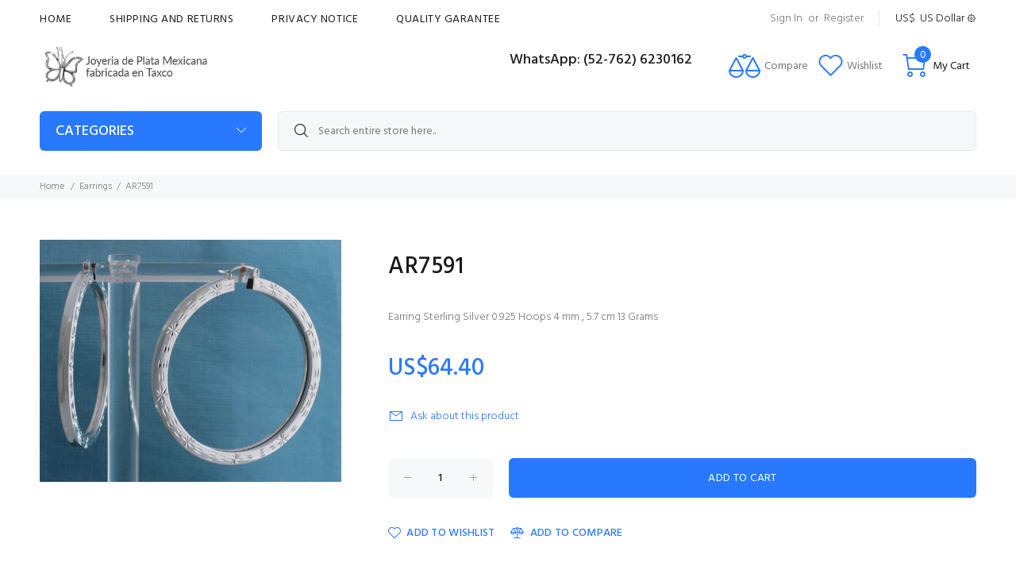

--- FILE ---
content_type: text/html; charset=utf-8
request_url: https://www.joyasenplata.mx/index.php?main_page=product_info&products_id=23623
body_size: 14691
content:
<!DOCTYPE html>
<html dir="ltr" lang="en" class="">
<head>
<meta charset="utf-8">
<title>AR7591 [AR7591] - US$64.40 : Joyeria de Plata Mexicana fabricada en Taxco Silver Jewelry Wholesale</title>
<meta name="keywords" content="AR7591 [AR7591] Rings Earrings Bangles Chokers Keyrings Pins Religious Sets Men Accessories Babies Pendants Chain Bracelet Juegos Special Necklaces shop, online shopping, store, silver, sterling, jewelry" />
<meta name="description" content="Joyeria de Plata Mexicana fabricada en Taxco Silver Jewelry Wholesale AR7591 [AR7591] - Earring Sterling Silver 0.925 Hoops 4 mm , 5.7 cm 13 Grams " />
<meta name="author" content="Joyeria de Plata Mexicana fabricada en Taxco - Mexican Silver Jewelry Wholesale" />
<meta name="generator" content="shopping cart program by Zen Cart&reg;, http://www.zen-cart.com eCommerce" />
<meta name="viewport" content="width=device-width, initial-scale=1, user-scalable=yes"/>
<link rel="icon" href="images/wokiee/uploads/favicon_1627150728.png" type="image/x-icon" />
<link rel="shortcut icon" href="images/wokiee/uploads/favicon_1627150728.png" type="image/x-icon" />
<base href="https://www.joyasenplata.mx/" />
<link rel="canonical" href="https://www.joyasenplata.mx/index.php?main_page=product_info&amp;products_id=23623" />
<link rel="stylesheet" href="https://fonts.googleapis.com/css?family=Hind%3A100%2C100i%2C200%2C200i%2C300%2C300i%2C400%2C400i%2C500%2C500i%2C600%2C600i%2C700%2C700i%2C800%2C800i%2C900%2C900i&display=swap" type="text/css" />
<link rel="alternate" href="https://www.joyasenplata.mx/index.php?main_page=product_info&amp;products_id=23623&amp;language=en" hreflang="en" />
<link rel="alternate" href="https://www.joyasenplata.mx/index.php?main_page=product_info&amp;products_id=23623&amp;language=es" hreflang="es" />

<link rel="stylesheet" type="text/css" href="/includes/templates/wokiee/css/style_imagehover.css" />
<link rel="stylesheet" type="text/css" href="/includes/templates/wokiee/css/stylesheet_user_customcss.css" />
<link rel="stylesheet" type="text/css" href="/includes/templates/wokiee/css/stylesheet_wt_slideshow_manager.css" />
<link rel="stylesheet" type="text/css" href="/includes/templates/wokiee/css/lbs/theme.css" />
<link rel="stylesheet" type="text/css" href="/includes/templates/wokiee/css/lbs/theme-template.css" />
<link rel="stylesheet" type="text/css" href="/includes/templates/wokiee/css/wt_styles.css" />
<link rel="stylesheet" type="text/css" href="/includes/templates/wokiee/css/user_custom_styles.css" />
<script src="includes/templates/wokiee/jscript/jquery.min.js" type="text/javascript"></script>
</head>
<body id="productinfoBody" class=" hm-v8 in-page">
	<div id="loader-wrapper">
				<div id="loader">
					<div class="dot"></div>
					<div class="dot"></div>
					<div class="dot"></div>
					<div class="dot"></div>
					<div class="dot"></div>
					<div class="dot"></div>
					<div class="dot"></div>
				</div>
			</div>
<div id="mainWrapper">
<!--bof-header logo and navigation display-->
<div id="headerWrapper">
	<header class="headertype3 headertype3-bottom" id="tt-header">
		<div class="nav-toggle"><span class="nav-back"><i class="icon-arrow-left"></i></span> <span class="nav-title"></span></div>
<nav class="panel-menu mobile-main-menu">
<ul>
	<li class="home"><a href="https://www.joyasenplata.mx/index.php?main_page=index">Home</a></li>
		<li class="has-sub">
<a href="https://www.joyasenplata.mx/index.php?main_page=index&amp;cPath=64">Accessories</a><span class="arrow"></span><ul class="category-sub nav-level-2"><li>
<a href="https://www.joyasenplata.mx/index.php?main_page=index&amp;cPath=64_18">Bookmarks</a><span class="arrow"></span><li>
<a href="https://www.joyasenplata.mx/index.php?main_page=index&amp;cPath=64_29">Card Holders</a><span class="arrow"></span><li>
<a href="https://www.joyasenplata.mx/index.php?main_page=index&amp;cPath=64_44">Cellphone Straps</a><span class="arrow"></span><li>
<a href="https://www.joyasenplata.mx/index.php?main_page=index&amp;cPath=64_25">Cigars</a><span class="arrow"></span><li>
<a href="https://www.joyasenplata.mx/index.php?main_page=index&amp;cPath=64_37">Hair Clips</a><span class="arrow"></span><li>
<a href="https://www.joyasenplata.mx/index.php?main_page=index&amp;cPath=64_33">Hair Clips</a><span class="arrow"></span><li>
<a href="https://www.joyasenplata.mx/index.php?main_page=index&amp;cPath=64_31">Handbags</a><span class="arrow"></span><li>
<a href="https://www.joyasenplata.mx/index.php?main_page=index&amp;cPath=64_32">Lady Combs</a><span class="arrow"></span><li>
<a href="https://www.joyasenplata.mx/index.php?main_page=index&amp;cPath=64_36">Peinetas</a><span class="arrow"></span><li>
<a href="https://www.joyasenplata.mx/index.php?main_page=index&amp;cPath=64_54">Perfume Bottles</a><span class="arrow"></span><li>
<a href="https://www.joyasenplata.mx/index.php?main_page=index&amp;cPath=64_22">Pill Boxes</a><span class="arrow"></span><li>
<a href="https://www.joyasenplata.mx/index.php?main_page=index&amp;cPath=64_5">Shakers</a><span class="arrow"></span><li>
<a href="https://www.joyasenplata.mx/index.php?main_page=index&amp;cPath=64_11">Thimbles</a><span class="arrow"></span><li>
<a href="https://www.joyasenplata.mx/index.php?main_page=index&amp;cPath=64_59">Watches</a><span class="arrow"></span></ul><li class="has-sub">
<a href="https://www.joyasenplata.mx/index.php?main_page=index&amp;cPath=65">Babies</a><span class="arrow"></span><ul class="category-sub nav-level-2"><li>
<a href="https://www.joyasenplata.mx/index.php?main_page=index&amp;cPath=65_34">Baby Combs</a><span class="arrow"></span><li>
<a href="https://www.joyasenplata.mx/index.php?main_page=index&amp;cPath=65_45">Baby Spoons</a><span class="arrow"></span><li>
<a href="https://www.joyasenplata.mx/index.php?main_page=index&amp;cPath=65_60">Rattles</a><span class="arrow"></span><li>
<a href="https://www.joyasenplata.mx/index.php?main_page=index&amp;cPath=65_50">Silverware</a><span class="arrow"></span></ul><li>
<a href="https://www.joyasenplata.mx/index.php?main_page=index&amp;cPath=8">Bangles</a><span class="arrow"></span><li class="has-sub">
<a href="https://www.joyasenplata.mx/index.php?main_page=index&amp;cPath=93">Bracelet</a><span class="arrow"></span><ul class="category-sub nav-level-2"><li>
<a href="https://www.joyasenplata.mx/index.php?main_page=index&amp;cPath=93_95">silver</a><span class="arrow"></span><li>
<a href="https://www.joyasenplata.mx/index.php?main_page=index&amp;cPath=93_94">stone</a><span class="arrow"></span></ul><li class="has-sub">
<a href="https://www.joyasenplata.mx/index.php?main_page=index&amp;cPath=85">Chain</a><span class="arrow"></span><ul class="category-sub nav-level-2"><li>
<a href="https://www.joyasenplata.mx/index.php?main_page=index&amp;cPath=85_87">Anklet</a><span class="arrow"></span><li>
<a href="https://www.joyasenplata.mx/index.php?main_page=index&amp;cPath=85_86">bracelet</a><span class="arrow"></span><li>
<a href="https://www.joyasenplata.mx/index.php?main_page=index&amp;cPath=85_96">Neck</a><span class="arrow"></span><li>
<a href="https://www.joyasenplata.mx/index.php?main_page=index&amp;cPath=85_111">Per Meter</a><span class="arrow"></span></ul><li>
<a href="https://www.joyasenplata.mx/index.php?main_page=index&amp;cPath=14">Chokers</a><span class="arrow"></span><li>
<a href="https://www.joyasenplata.mx/index.php?main_page=index&amp;cPath=7">Earrings</a><span class="arrow"></span><li>
<a href="https://www.joyasenplata.mx/index.php?main_page=index&amp;cPath=116">Juegos</a><span class="arrow"></span><li>
<a href="https://www.joyasenplata.mx/index.php?main_page=index&amp;cPath=17">Keyrings</a><span class="arrow"></span><li class="has-sub">
<a href="https://www.joyasenplata.mx/index.php?main_page=index&amp;cPath=63">Men</a><span class="arrow"></span><ul class="category-sub nav-level-2"><li>
<a href="https://www.joyasenplata.mx/index.php?main_page=index&amp;cPath=63_114">Bracelets</a><span class="arrow"></span><li>
<a href="https://www.joyasenplata.mx/index.php?main_page=index&amp;cPath=63_49">Buckle</a><span class="arrow"></span><li>
<a href="https://www.joyasenplata.mx/index.php?main_page=index&amp;cPath=63_110">Chains</a><span class="arrow"></span><li>
<a href="https://www.joyasenplata.mx/index.php?main_page=index&amp;cPath=63_53">Cuff Links</a><span class="arrow"></span><li>
<a href="https://www.joyasenplata.mx/index.php?main_page=index&amp;cPath=63_13">Dominoes</a><span class="arrow"></span><li>
<a href="https://www.joyasenplata.mx/index.php?main_page=index&amp;cPath=63_48">Golf</a><span class="arrow"></span><li>
<a href="https://www.joyasenplata.mx/index.php?main_page=index&amp;cPath=63_4">Letter Openers</a><span class="arrow"></span><li>
<a href="https://www.joyasenplata.mx/index.php?main_page=index&amp;cPath=63_20">Money Clips</a><span class="arrow"></span><li>
<a href="https://www.joyasenplata.mx/index.php?main_page=index&amp;cPath=63_35">Mustache Combs</a><span class="arrow"></span><li>
<a href="https://www.joyasenplata.mx/index.php?main_page=index&amp;cPath=63_112">Rings</a><span class="arrow"></span><li>
<a href="https://www.joyasenplata.mx/index.php?main_page=index&amp;cPath=63_24">Tie Clips</a><span class="arrow"></span></ul><li>
<a href="https://www.joyasenplata.mx/index.php?main_page=index&amp;cPath=121">Necklaces</a><span class="arrow"></span><li class="has-sub">
<a href="https://www.joyasenplata.mx/index.php?main_page=index&amp;cPath=66">Pendants</a><span class="arrow"></span><ul class="category-sub nav-level-2"><li>
<a href="https://www.joyasenplata.mx/index.php?main_page=index&amp;cPath=66_68">Charms</a><span class="arrow"></span><li>
<a href="https://www.joyasenplata.mx/index.php?main_page=index&amp;cPath=66_10">Crosses</a><span class="arrow"></span><li>
<a href="https://www.joyasenplata.mx/index.php?main_page=index&amp;cPath=66_80">ETNIC</a><span class="arrow"></span><li>
<a href="https://www.joyasenplata.mx/index.php?main_page=index&amp;cPath=66_78">FOR PICTURE</a><span class="arrow"></span><li>
<a href="https://www.joyasenplata.mx/index.php?main_page=index&amp;cPath=66_19">Medallions</a><span class="arrow"></span><li>
<a href="https://www.joyasenplata.mx/index.php?main_page=index&amp;cPath=66_12">Miscelaneous</a><span class="arrow"></span><li>
<a href="https://www.joyasenplata.mx/index.php?main_page=index&amp;cPath=66_77">WITH STONE</a><span class="arrow"></span><li>
<a href="https://www.joyasenplata.mx/index.php?main_page=index&amp;cPath=66_79">ZODIAC</a><span class="arrow"></span></ul><li>
<a href="https://www.joyasenplata.mx/index.php?main_page=index&amp;cPath=27">Pins</a><span class="arrow"></span><li class="has-sub">
<a href="https://www.joyasenplata.mx/index.php?main_page=index&amp;cPath=57">Religious</a><span class="arrow"></span><ul class="category-sub nav-level-2"><li>
<a href="https://www.joyasenplata.mx/index.php?main_page=index&amp;cPath=57_71">Arras</a><span class="arrow"></span><li>
<a href="https://www.joyasenplata.mx/index.php?main_page=index&amp;cPath=57_72">Decades</a><span class="arrow"></span><li>
<a href="https://www.joyasenplata.mx/index.php?main_page=index&amp;cPath=57_70">Rosaries</a><span class="arrow"></span><li>
<a href="https://www.joyasenplata.mx/index.php?main_page=index&amp;cPath=57_69">Wedding Lasso</a><span class="arrow"></span></ul><li>
<a href="https://www.joyasenplata.mx/index.php?main_page=index&amp;cPath=6">Rings</a><span class="arrow"></span><li class="has-sub">
<a href="https://www.joyasenplata.mx/index.php?main_page=index&amp;cPath=61">Sets</a><span class="arrow"></span><ul class="category-sub nav-level-2"><li>
<a href="https://www.joyasenplata.mx/index.php?main_page=index&amp;cPath=61_15">Earring-pendant</a><span class="arrow"></span><li>
<a href="https://www.joyasenplata.mx/index.php?main_page=index&amp;cPath=61_16">Necklace-bracelet-earring</a><span class="arrow"></span><li>
<a href="https://www.joyasenplata.mx/index.php?main_page=index&amp;cPath=61_115">Necklace-Earring</a><span class="arrow"></span><li>
<a href="https://www.joyasenplata.mx/index.php?main_page=index&amp;cPath=61_107">Q. Circon Earring-Pendant</a><span class="arrow"></span><li>
<a href="https://www.joyasenplata.mx/index.php?main_page=index&amp;cPath=61_83">Stone Bracelet Earring Pendant</a><span class="arrow"></span><li>
<a href="https://www.joyasenplata.mx/index.php?main_page=index&amp;cPath=61_74">Stone Earring-Pendant</a><span class="arrow"></span><li>
<a href="https://www.joyasenplata.mx/index.php?main_page=index&amp;cPath=61_84">Stone Necklace Earring</a><span class="arrow"></span></ul><li class="has-sub">
<a href="https://www.joyasenplata.mx/index.php?main_page=index&amp;cPath=118">Special</a><span class="arrow"></span><ul class="category-sub nav-level-2"><li>
<a href="https://www.joyasenplata.mx/index.php?main_page=index&amp;cPath=118_119">Bracelets</a><span class="arrow"></span><li>
<a href="https://www.joyasenplata.mx/index.php?main_page=index&amp;cPath=118_120">Watches</a><span class="arrow"></span></ul>		    			<li class="has-sub">
			<a href="javascript:void(0);">Ez-Pages</a>
			<span class="arrow"></span>
			  <ul id="navEZPagesTop">
    <li><a href="https://www.joyasenplata.mx/index.php?main_page=shippinginfo"></a></li>
    <li><a href="https://www.joyasenplata.mx/index.php?main_page=shippinginfo">shipping and returns</a></li>
    <li><a href="https://www.joyasenplata.mx/index.php?main_page=privacy"></a></li>
    <li><a href="https://www.joyasenplata.mx/index.php?main_page=privacy">privacy notice</a></li>
    <li><a href="https://www.joyasenplata.mx/index.php?main_page=page_2"></a></li>
    <li><a href="https://www.joyasenplata.mx/index.php?main_page=page_2">quality garantee</a></li>
  </ul>
		</li>
	</ul>
</nav>
	<div class="tt-mobile-header">
		<div class="container-fluid tt-top-line">
			<div class="tt-header-row">
				<div class="tt-mobile-parent-menu">
					<div class="tt-menu-toggle stylization-02" id="js-menu-toggle">
	<i class="icon-03"></i>
</div>				</div>
				<div class="tt-mobile-parent-search tt-parent-box"></div>
				<div class="tt-mobile-parent-cart tt-parent-box"></div>
				<div class="tt-mobile-parent-account tt-parent-box"></div>
				<div class="tt-mobile-parent-multi tt-parent-box"></div>
			</div>
		</div>
		<div class="container-fluid tt-top-line logo-container">
			<div class="row">
				<div class="tt-logo-container">
					<a class="tt-logo tt-logo-alignment" href="https://www.joyasenplata.mx/index.php?main_page=index"><img src="images/wokiee/uploads/logo_1711370412.png" alt="logo" title="logo" width="350" height="80" class="lazyload"></a>				</div>
			</div>
		</div>
	</div>
	<div class="tt-desktop-header">
		<div class="container tt-zindex5">
			<div class="tt-header-holder">
				<div class="tt-col-obj tt-obj-menu">
					<div class="tt-desctop-parent-menu tt-parent-box">
						<div class="tt-desctop-menu">
							<nav class="mainmenu-nav">
								<ul>
									<li class="home dropdown"><a href="https://www.joyasenplata.mx/index.php?main_page=index">Home</a></li>
																																																										<li class="dropdown"><a href="https://www.joyasenplata.mx/index.php?main_page=shippinginfo"></a></li>
																				<li class="dropdown"><a href="https://www.joyasenplata.mx/index.php?main_page=shippinginfo">shipping and returns</a></li>
																				<li class="dropdown"><a href="https://www.joyasenplata.mx/index.php?main_page=privacy"></a></li>
																				<li class="dropdown"><a href="https://www.joyasenplata.mx/index.php?main_page=privacy">privacy notice</a></li>
																				<li class="dropdown"><a href="https://www.joyasenplata.mx/index.php?main_page=page_2"></a></li>
																				<li class="dropdown"><a href="https://www.joyasenplata.mx/index.php?main_page=page_2">quality garantee</a></li>
																																					</ul>
							</nav>
						</div>
					</div>
				</div>
				<div class="tt-col-obj tt-obj-options obj-move-right header-inline-options-box">
					<div class="tt-visible-onlydesktop h-account-details">
						<div class="tt-account-textlink">
		<a href="https://www.joyasenplata.mx/index.php?main_page=login" target="_blank">Sign In</a> or <a href="https://www.joyasenplata.mx/index.php?main_page=login" target="_blank">Register</a>
	</div>					</div>
					<div class="tt-visible-onlydesktop tt-parent-box">
						<div class="single-currency-box tt-dropdown-obj">
	<button class="tt-dropdown-toggle" data-tooltip="Settings" data-tposition="bottom">
		<span class="tt-icon">US$</span>
		<span class="tt-text">US Dollar</span>
		<i class="icon-f-80"></i>
	</button>
	<div class="tt-dropdown-menu">
		<div class="tt-mobile-add">
			<button class="tt-close">Close</button>
		</div>
		<div class="tt-dropdown-inner">
            <ul>
                 
 <li class="lang-item active"><a href="https://www.joyasenplata.mx/index.php?main_page=product_info&amp;products_id=23623&amp;language=en"><img src="includes/languages/english/images/icon.gif" alt="A generic image" width="40" height="26">&nbsp;English</a></li><li class="lang-item "><a href="https://www.joyasenplata.mx/index.php?main_page=product_info&amp;products_id=23623&amp;language=es"><img src="includes/languages/spanish/images/icon.gif" alt="A generic image" width="40" height="26">&nbsp;Spanish</a></li>            </ul>
			<ul>
				  <li class="cur-item active"><a href="https://www.joyasenplata.mx/index.php?main_page=product_info&amp;products_id=23623&amp;currency=USD">US$&nbsp;USD&nbsp;<span class="cur-title">-&nbsp;US Dollar</span></a></li><li class="cur-item "><a href="https://www.joyasenplata.mx/index.php?main_page=product_info&amp;products_id=23623&amp;currency=MXN">MX$&nbsp;MXN&nbsp;<span class="cur-title">-&nbsp;Peso Mexicano</span></a></li><li class="cur-item "><a href="https://www.joyasenplata.mx/index.php?main_page=product_info&amp;products_id=23623&amp;currency=EUR">€&nbsp;EUR&nbsp;<span class="cur-title">-&nbsp;euro</span></a></li>			</ul>
		</div>
	</div>
</div>
					</div>
				</div>
			</div>
		</div>
		<div class="container">
			<div class="tt-header-holder">
				<div class="tt-obj-logo">
					<a class="tt-logo tt-logo-alignment" href="https://www.joyasenplata.mx/index.php?main_page=index"><img src="images/wokiee/uploads/logo_1711370412.png" alt="logo" title="logo" width="350" height="80" class="lazyload"></a>				</div>
				<div class="tt-obj-options obj-move-right">
					<div class="header-tel-info">
						<p class="tt-title">WhatsApp: (52-762) 6230162</p>
						<p></p>
					</div>
										<div class=" tt-parent-box">
						<a href="https://www.joyasenplata.mx/index.php?main_page=compare" target="_blank" class="tt-obj-link tt-compare-wrapper header-icon-badge" data-tooltip="Compare" data-tposition="bottom">
	<div class="tt-dropdown-toggle">
				<span class="tt-badge compareCount hide" style="">0</span>
		<i>
			<svg width="40" height="30" viewBox="0 0 40 30" fill="none">
				<path d="M19 21C19 20.8 19 20.7 18.9 20.5L10.4 4.5C10 3.9 9 3.9 8.6 4.5L0.1 20.5C0 20.7 0 20.8 0 21C0 25.9 4.3 30 9.5 30C14.7 30 19 26 19 21ZM9.5 7.1L16.3 20H2.7L9.5 7.1ZM9.5 28C5.7 28 2.6 25.4 2.1 22H16.9C16.4 25.4 13.3 28 9.5 28Z" fill="currentColor"></path>
				<path d="M40 21C40 20.8 40 20.7 39.9 20.5L31.4 4.5C31.1 3.8 30 3.8 29.6 4.5L21.1 20.5C21 20.7 21 20.8 21 21C21 25.9 25.3 30 30.5 30C35.7 30 40 26 40 21ZM30.5 7.1L37.3 20H23.7L30.5 7.1ZM30.5 28C26.7 28 23.6 25.4 23.1 22H37.9C37.4 25.4 34.3 28 30.5 28Z" fill="currentColor"></path>
				<path d="M22.8 4H27C27.6 4 28 3.6 28 3C28 2.4 27.6 2 27 2H22.8C22.4 0.8 21.3 0 20 0C18.7 0 17.6 0.8 17.2 2H13C12.4 2 12 2.4 12 3C12 3.6 12.4 4 13 4H17.2C17.6 5.2 18.7 6 20 6C21.3 6 22.4 5.2 22.8 4ZM20 4C19.4 4 19 3.6 19 3C19 2.4 19.4 2 20 2C20.6 2 21 2.4 21 3C21 3.6 20.6 4 20 4Z" fill="currentColor"></path>
			</svg>
		</i>
		<span class="tt-text">Compare</span>
		<!-- <span class="tt-badge-cart">3</span> -->
	</div>
</a>					</div>
															<div class="tt-parent-box">
						<a href="https://www.joyasenplata.mx/index.php?main_page=wishlist" target="_blank" class="tt-obj-link tt-wishlist-wrapper header-icon-badge" data-tooltip="Wishlist" data-tposition="bottom">
	<div class="tt-dropdown-toggle">
		<!--<span class="tt-badge" style="">1</span>-->
		<i>
			<svg width="31" height="28" viewBox="0 0 16 15" fill="none">
			  <path d="M8.15625 1.34375C8.13542 1.375 8.10938 1.40625 8.07812 1.4375C8.05729 1.45833 8.03125 1.48438 8 1.51562C7.96875 1.48438 7.9375 1.45833 7.90625 1.4375C7.88542 1.40625 7.86458 1.375 7.84375 1.34375C7.39583 0.895833 6.88542 0.5625 6.3125 0.34375C5.75 0.114583 5.17188 0 4.57812 0C3.99479 0 3.42188 0.114583 2.85938 0.34375C2.29688 0.5625 1.79167 0.895833 1.34375 1.34375C0.90625 1.78125 0.572917 2.28125 0.34375 2.84375C0.114583 3.39583 0 3.97917 0 4.59375C0 5.20833 0.114583 5.79688 0.34375 6.35938C0.572917 6.91146 0.90625 7.40625 1.34375 7.84375L7.64062 14.1406C7.69271 14.1823 7.75 14.2135 7.8125 14.2344C7.875 14.2656 7.9375 14.2812 8 14.2812C8.0625 14.2812 8.125 14.2656 8.1875 14.2344C8.25 14.2135 8.30729 14.1823 8.35938 14.1406L14.6562 7.84375C15.0938 7.40625 15.4271 6.91146 15.6562 6.35938C15.8854 5.79688 16 5.20833 16 4.59375C16 3.97917 15.8854 3.39583 15.6562 2.84375C15.4271 2.28125 15.0938 1.78125 14.6562 1.34375C14.2083 0.895833 13.7031 0.5625 13.1406 0.34375C12.5781 0.114583 12 0 11.4062 0C10.8229 0 10.2448 0.114583 9.67188 0.34375C9.10938 0.5625 8.60417 0.895833 8.15625 1.34375ZM13.9531 7.125L8 13.0781L2.04688 7.125C1.71354 6.79167 1.45312 6.40625 1.26562 5.96875C1.08854 5.53125 1 5.07292 1 4.59375C1 4.11458 1.08854 3.65625 1.26562 3.21875C1.45312 2.78125 1.71354 2.39062 2.04688 2.04688C2.40104 1.70312 2.79688 1.44271 3.23438 1.26562C3.68229 1.08854 4.13542 1 4.59375 1C5.05208 1 5.5 1.08854 5.9375 1.26562C6.38542 1.44271 6.78125 1.70312 7.125 2.04688C7.20833 2.13021 7.28646 2.21875 7.35938 2.3125C7.44271 2.40625 7.51562 2.50521 7.57812 2.60938C7.67188 2.74479 7.8125 2.8125 8 2.8125C8.1875 2.8125 8.32812 2.74479 8.42188 2.60938C8.48438 2.50521 8.55208 2.40625 8.625 2.3125C8.70833 2.21875 8.79167 2.13021 8.875 2.04688C9.21875 1.70312 9.60938 1.44271 10.0469 1.26562C10.4948 1.08854 10.9479 1 11.4062 1C11.8646 1 12.3125 1.08854 12.75 1.26562C13.1979 1.44271 13.599 1.70312 13.9531 2.04688C14.2865 2.39062 14.5417 2.78125 14.7188 3.21875C14.9062 3.65625 15 4.11458 15 4.59375C15 5.07292 14.9062 5.53125 14.7188 5.96875C14.5417 6.40625 14.2865 6.79167 13.9531 7.125Z" fill="currentColor"></path>
			</svg>
		</i>
		<span class="tt-text">Wishlist</span>
	</div>
</a>					</div>
										<div class="tt-desctop-parent-cart tt-parent-box">
						<div class="tt-cart tt-cart02 tt-dropdown-obj wt-dropdown-obj wtajax-minicart" data-tooltip="Cart" data-tposition="bottom">
	<div class="minicart minicart-js sideboxwt-cart">
		<button class="tt-dropdown-toggle">
			<i class="icon-f-47"></i>
			<span class="tt-text">My Cart</span>
			<span class="tt-badge-cart cart-count">0</span>
		</button>
		<div class="tt-dropdown-menu">
					<div class="tt-mobile-add">
						<h6 class="tt-title">Shopping Cart</h6>
						<button class="tt-close">Close</button>
					</div>
					<div class="tt-dropdown-inner">
						<div class="tt-cart-layout">
							<div class="tt-cart-content">
								<div class="tt-cart-list"><a class="tt-cart-empty">
								<i class="icon-f-39"></i>
								<p>Your cart is empty.</p>
							</a></div>	
						</div>
					</div>
				</div>
			</div>
				</div>
</div>					</div>
					<div class="tt-desctop-parent-search tt-parent-box tt-obj-desktop-hidden02">
						<div class="tt-search tt-dropdown-obj">
	<button class="tt-dropdown-toggle" data-tooltip="Search" data-tposition="bottom">
		<i class="icon-f-85"></i>
	</button>
	<div class="tt-dropdown-menu">
		<div class="container">
			<form name="quick_find_header" action="https://www.joyasenplata.mx/index.php?main_page=search_result" method="get"  class="search">				<input type="hidden" name="main_page" value="search_result">				<input type="hidden" name="search_in_description" value="1">				<div class="tt-col">
					<input type="text" name="keyword" class="search-input tt-search-input form-control" value="Search entire store here.." onfocus="if(this.value == 'Search entire store here..') this.value = '';" onblur="if (this.value == '') this.value = 'Search entire store here..';">					<button class="tt-btn-search" type="submit"></button>
				</div>
				<div class="tt-col">
					<button class="tt-btn-close icon-g-80"></button>
				</div>
				<div class="tt-info-text">
					What are you Looking for?				</div>
				<div class="search-results">
					<div class="resultsContainer"></div>
					<p class="no-res">There is no product that matches the search criteria.</p>
					<button type="button" onclick="javascript: submit();" class="tt-view-all" style="display:none;">View all products</button>
				</div>
			</form>
		</div>
	</div>
</div>					</div>
					<div class="tt-desctop-parent-account tt-parent-box tt-obj-desktop-hidden02">
						<div class="tt-account tt-dropdown-obj">
	<button class="tt-dropdown-toggle" data-tooltip="My Account" data-tposition="bottom"><i class="icon-f-94"></i></button>
	<div class="tt-dropdown-menu">
		<div class="tt-mobile-add">
			<button class="tt-close">Close</button>
		</div>
		<div class="tt-dropdown-inner">
			<ul>
				<li><a href="https://www.joyasenplata.mx/index.php?main_page=account"><i class="icon-f-94"></i><span>My Account</span></a></li>
								<li><a href="https://www.joyasenplata.mx/index.php?main_page=login" ><i class="icon-f-76"></i><span>Sign In</span></a></li>
																<li><a href="https://www.joyasenplata.mx/index.php?main_page=compare"><i class="icon-n-08"></i><span>Compare</span></a></li>
												<li><a href="https://www.joyasenplata.mx/index.php?main_page=wishlist"><i class="icon-n-072"></i><span>My Wishlist</span></a></li>
							</ul>
		</div>
	</div>
</div>					</div>
					<div class="tt-desctop-parent-multi tt-parent-box tt-obj-desktop-hidden02">
						<div class="tt-multi-obj tt-dropdown-obj">
	<button class="tt-dropdown-toggle" data-tooltip="Settings" data-tposition="bottom"><i class="icon-f-79"></i></button>
	<div class="tt-dropdown-menu">
		<div class="tt-mobile-add">
			<button class="tt-close">Close</button>
		</div>
		<div class="tt-dropdown-inner">
			<ul>
				 
 <li class="lang-item active"><a href="https://www.joyasenplata.mx/index.php?main_page=product_info&amp;products_id=23623&amp;language=en"><img src="includes/languages/english/images/icon.gif" alt="A generic image" width="40" height="26">&nbsp;English</a></li><li class="lang-item "><a href="https://www.joyasenplata.mx/index.php?main_page=product_info&amp;products_id=23623&amp;language=es"><img src="includes/languages/spanish/images/icon.gif" alt="A generic image" width="40" height="26">&nbsp;Spanish</a></li>			</ul>
			<ul>
				  <li class="cur-item active"><a href="https://www.joyasenplata.mx/index.php?main_page=product_info&amp;products_id=23623&amp;currency=USD">US$&nbsp;USD&nbsp;<span class="cur-title">-&nbsp;US Dollar</span></a></li><li class="cur-item "><a href="https://www.joyasenplata.mx/index.php?main_page=product_info&amp;products_id=23623&amp;currency=MXN">MX$&nbsp;MXN&nbsp;<span class="cur-title">-&nbsp;Peso Mexicano</span></a></li><li class="cur-item "><a href="https://www.joyasenplata.mx/index.php?main_page=product_info&amp;products_id=23623&amp;currency=EUR">€&nbsp;EUR&nbsp;<span class="cur-title">-&nbsp;euro</span></a></li>			</ul>
		</div>
	</div>
</div>					</div>
				</div>
			</div>
		</div>
		<div class="container tt-offset-14">
			<div class="row">
				<div class="col-12 col-lg-3">
					<div class="tt-col-obj tt-obj-menu-categories tt-desctop-parent-menu-categories">
						<div class="tt-menu-categories tt-categories-size-large tt-categories-btn-full-width ">
							<button class="tt-dropdown-toggle">CATEGORIES</button>
							<div class="tt-dropdown-menu">
								<nav>
	<ul>
		<li class="dropdown has-submenu tt-submenu level0">
<a href="https://www.joyasenplata.mx/index.php?main_page=index&amp;cPath=64">Accessories</a><div class="dropdown-menu size-lg"><div class="dropdown-menu-wrapper"><ul class="row tt-col-list level1"><li class="col-sm-4">
<h6 class="tt-title-submenu"><a href="https://www.joyasenplata.mx/index.php?main_page=index&amp;cPath=64_18">Bookmarks</a></h6></li><li class="col-sm-4">
<h6 class="tt-title-submenu"><a href="https://www.joyasenplata.mx/index.php?main_page=index&amp;cPath=64_29">Card Holders</a></h6></li><li class="col-sm-4">
<h6 class="tt-title-submenu"><a href="https://www.joyasenplata.mx/index.php?main_page=index&amp;cPath=64_44">Cellphone Straps</a></h6></li><li class="col-sm-4">
<h6 class="tt-title-submenu"><a href="https://www.joyasenplata.mx/index.php?main_page=index&amp;cPath=64_25">Cigars</a></h6></li><li class="col-sm-4">
<h6 class="tt-title-submenu"><a href="https://www.joyasenplata.mx/index.php?main_page=index&amp;cPath=64_37">Hair Clips</a></h6></li><li class="col-sm-4">
<h6 class="tt-title-submenu"><a href="https://www.joyasenplata.mx/index.php?main_page=index&amp;cPath=64_33">Hair Clips</a></h6></li><li class="col-sm-4">
<h6 class="tt-title-submenu"><a href="https://www.joyasenplata.mx/index.php?main_page=index&amp;cPath=64_31">Handbags</a></h6></li><li class="col-sm-4">
<h6 class="tt-title-submenu"><a href="https://www.joyasenplata.mx/index.php?main_page=index&amp;cPath=64_32">Lady Combs</a></h6></li><li class="col-sm-4">
<h6 class="tt-title-submenu"><a href="https://www.joyasenplata.mx/index.php?main_page=index&amp;cPath=64_36">Peinetas</a></h6></li><li class="col-sm-4">
<h6 class="tt-title-submenu"><a href="https://www.joyasenplata.mx/index.php?main_page=index&amp;cPath=64_54">Perfume Bottles</a></h6></li><li class="col-sm-4">
<h6 class="tt-title-submenu"><a href="https://www.joyasenplata.mx/index.php?main_page=index&amp;cPath=64_22">Pill Boxes</a></h6></li><li class="col-sm-4">
<h6 class="tt-title-submenu"><a href="https://www.joyasenplata.mx/index.php?main_page=index&amp;cPath=64_5">Shakers</a></h6></li><li class="col-sm-4">
<h6 class="tt-title-submenu"><a href="https://www.joyasenplata.mx/index.php?main_page=index&amp;cPath=64_11">Thimbles</a></h6></li><li class="col-sm-4">
<h6 class="tt-title-submenu"><a href="https://www.joyasenplata.mx/index.php?main_page=index&amp;cPath=64_59">Watches</a></h6></li></ul></div></div></li><li class="dropdown has-submenu tt-submenu level0">
<a href="https://www.joyasenplata.mx/index.php?main_page=index&amp;cPath=65">Babies</a><div class="dropdown-menu size-lg"><div class="dropdown-menu-wrapper"><ul class="row tt-col-list level1"><li class="col-sm-4">
<h6 class="tt-title-submenu"><a href="https://www.joyasenplata.mx/index.php?main_page=index&amp;cPath=65_34">Baby Combs</a></h6></li><li class="col-sm-4">
<h6 class="tt-title-submenu"><a href="https://www.joyasenplata.mx/index.php?main_page=index&amp;cPath=65_45">Baby Spoons</a></h6></li><li class="col-sm-4">
<h6 class="tt-title-submenu"><a href="https://www.joyasenplata.mx/index.php?main_page=index&amp;cPath=65_60">Rattles</a></h6></li><li class="col-sm-4">
<h6 class="tt-title-submenu"><a href="https://www.joyasenplata.mx/index.php?main_page=index&amp;cPath=65_50">Silverware</a></h6></li></ul></div></div></li><li class="dropdown">
<a href="https://www.joyasenplata.mx/index.php?main_page=index&amp;cPath=8">Bangles</a></li><li class="dropdown has-submenu tt-submenu level0">
<a href="https://www.joyasenplata.mx/index.php?main_page=index&amp;cPath=93">Bracelet</a><div class="dropdown-menu size-lg"><div class="dropdown-menu-wrapper"><ul class="row tt-col-list level1"><li class="col-sm-4">
<h6 class="tt-title-submenu"><a href="https://www.joyasenplata.mx/index.php?main_page=index&amp;cPath=93_95">silver</a></h6></li><li class="col-sm-4">
<h6 class="tt-title-submenu"><a href="https://www.joyasenplata.mx/index.php?main_page=index&amp;cPath=93_94">stone</a></h6></li></ul></div></div></li><li class="dropdown has-submenu tt-submenu level0">
<a href="https://www.joyasenplata.mx/index.php?main_page=index&amp;cPath=85">Chain</a><div class="dropdown-menu size-lg"><div class="dropdown-menu-wrapper"><ul class="row tt-col-list level1"><li class="col-sm-4">
<h6 class="tt-title-submenu"><a href="https://www.joyasenplata.mx/index.php?main_page=index&amp;cPath=85_87">Anklet</a></h6></li><li class="col-sm-4">
<h6 class="tt-title-submenu"><a href="https://www.joyasenplata.mx/index.php?main_page=index&amp;cPath=85_86">bracelet</a></h6></li><li class="col-sm-4">
<h6 class="tt-title-submenu"><a href="https://www.joyasenplata.mx/index.php?main_page=index&amp;cPath=85_96">Neck</a></h6></li><li class="col-sm-4">
<h6 class="tt-title-submenu"><a href="https://www.joyasenplata.mx/index.php?main_page=index&amp;cPath=85_111">Per Meter</a></h6></li></ul></div></div></li><li class="dropdown">
<a href="https://www.joyasenplata.mx/index.php?main_page=index&amp;cPath=14">Chokers</a></li><li class="dropdown">
<a href="https://www.joyasenplata.mx/index.php?main_page=index&amp;cPath=7">Earrings</a></li><li class="dropdown">
<a href="https://www.joyasenplata.mx/index.php?main_page=index&amp;cPath=116">Juegos</a></li><li class="dropdown">
<a href="https://www.joyasenplata.mx/index.php?main_page=index&amp;cPath=17">Keyrings</a></li><li class="dropdown has-submenu tt-submenu level0">
<a href="https://www.joyasenplata.mx/index.php?main_page=index&amp;cPath=63">Men</a><div class="dropdown-menu size-lg"><div class="dropdown-menu-wrapper"><ul class="row tt-col-list level1"><li class="col-sm-4">
<h6 class="tt-title-submenu"><a href="https://www.joyasenplata.mx/index.php?main_page=index&amp;cPath=63_114">Bracelets</a></h6></li><li class="col-sm-4">
<h6 class="tt-title-submenu"><a href="https://www.joyasenplata.mx/index.php?main_page=index&amp;cPath=63_49">Buckle</a></h6></li><li class="col-sm-4">
<h6 class="tt-title-submenu"><a href="https://www.joyasenplata.mx/index.php?main_page=index&amp;cPath=63_110">Chains</a></h6></li><li class="col-sm-4">
<h6 class="tt-title-submenu"><a href="https://www.joyasenplata.mx/index.php?main_page=index&amp;cPath=63_53">Cuff Links</a></h6></li><li class="col-sm-4">
<h6 class="tt-title-submenu"><a href="https://www.joyasenplata.mx/index.php?main_page=index&amp;cPath=63_13">Dominoes</a></h6></li><li class="col-sm-4">
<h6 class="tt-title-submenu"><a href="https://www.joyasenplata.mx/index.php?main_page=index&amp;cPath=63_48">Golf</a></h6></li><li class="col-sm-4">
<h6 class="tt-title-submenu"><a href="https://www.joyasenplata.mx/index.php?main_page=index&amp;cPath=63_4">Letter Openers</a></h6></li><li class="col-sm-4">
<h6 class="tt-title-submenu"><a href="https://www.joyasenplata.mx/index.php?main_page=index&amp;cPath=63_20">Money Clips</a></h6></li><li class="col-sm-4">
<h6 class="tt-title-submenu"><a href="https://www.joyasenplata.mx/index.php?main_page=index&amp;cPath=63_35">Mustache Combs</a></h6></li><li class="col-sm-4">
<h6 class="tt-title-submenu"><a href="https://www.joyasenplata.mx/index.php?main_page=index&amp;cPath=63_112">Rings</a></h6></li><li class="col-sm-4">
<h6 class="tt-title-submenu"><a href="https://www.joyasenplata.mx/index.php?main_page=index&amp;cPath=63_24">Tie Clips</a></h6></li></ul></div></div></li><li class="dropdown">
<a href="https://www.joyasenplata.mx/index.php?main_page=index&amp;cPath=121">Necklaces</a></li><li class="dropdown has-submenu tt-submenu level0">
<a href="https://www.joyasenplata.mx/index.php?main_page=index&amp;cPath=66">Pendants</a><div class="dropdown-menu size-lg"><div class="dropdown-menu-wrapper"><ul class="row tt-col-list level1"><li class="col-sm-4">
<h6 class="tt-title-submenu"><a href="https://www.joyasenplata.mx/index.php?main_page=index&amp;cPath=66_68">Charms</a></h6></li><li class="col-sm-4">
<h6 class="tt-title-submenu"><a href="https://www.joyasenplata.mx/index.php?main_page=index&amp;cPath=66_10">Crosses</a></h6></li><li class="col-sm-4">
<h6 class="tt-title-submenu"><a href="https://www.joyasenplata.mx/index.php?main_page=index&amp;cPath=66_80">ETNIC</a></h6></li><li class="col-sm-4">
<h6 class="tt-title-submenu"><a href="https://www.joyasenplata.mx/index.php?main_page=index&amp;cPath=66_78">FOR PICTURE</a></h6></li><li class="col-sm-4">
<h6 class="tt-title-submenu"><a href="https://www.joyasenplata.mx/index.php?main_page=index&amp;cPath=66_19">Medallions</a></h6></li><li class="col-sm-4">
<h6 class="tt-title-submenu"><a href="https://www.joyasenplata.mx/index.php?main_page=index&amp;cPath=66_12">Miscelaneous</a></h6></li><li class="col-sm-4">
<h6 class="tt-title-submenu"><a href="https://www.joyasenplata.mx/index.php?main_page=index&amp;cPath=66_77">WITH STONE</a></h6></li><li class="col-sm-4">
<h6 class="tt-title-submenu"><a href="https://www.joyasenplata.mx/index.php?main_page=index&amp;cPath=66_79">ZODIAC</a></h6></li></ul></div></div></li><li class="dropdown">
<a href="https://www.joyasenplata.mx/index.php?main_page=index&amp;cPath=27">Pins</a></li><li class="dropdown has-submenu tt-submenu level0">
<a href="https://www.joyasenplata.mx/index.php?main_page=index&amp;cPath=57">Religious</a><div class="dropdown-menu size-lg"><div class="dropdown-menu-wrapper"><ul class="row tt-col-list level1"><li class="col-sm-4">
<h6 class="tt-title-submenu"><a href="https://www.joyasenplata.mx/index.php?main_page=index&amp;cPath=57_71">Arras</a></h6></li><li class="col-sm-4">
<h6 class="tt-title-submenu"><a href="https://www.joyasenplata.mx/index.php?main_page=index&amp;cPath=57_72">Decades</a></h6></li><li class="col-sm-4">
<h6 class="tt-title-submenu"><a href="https://www.joyasenplata.mx/index.php?main_page=index&amp;cPath=57_70">Rosaries</a></h6></li><li class="col-sm-4">
<h6 class="tt-title-submenu"><a href="https://www.joyasenplata.mx/index.php?main_page=index&amp;cPath=57_69">Wedding Lasso</a></h6></li></ul></div></div></li><li class="dropdown">
<a href="https://www.joyasenplata.mx/index.php?main_page=index&amp;cPath=6">Rings</a></li><li class="dropdown has-submenu tt-submenu level0">
<a href="https://www.joyasenplata.mx/index.php?main_page=index&amp;cPath=61">Sets</a><div class="dropdown-menu size-lg"><div class="dropdown-menu-wrapper"><ul class="row tt-col-list level1"><li class="col-sm-4">
<h6 class="tt-title-submenu"><a href="https://www.joyasenplata.mx/index.php?main_page=index&amp;cPath=61_15">Earring-pendant</a></h6></li><li class="col-sm-4">
<h6 class="tt-title-submenu"><a href="https://www.joyasenplata.mx/index.php?main_page=index&amp;cPath=61_16">Necklace-bracelet-earring</a></h6></li><li class="col-sm-4">
<h6 class="tt-title-submenu"><a href="https://www.joyasenplata.mx/index.php?main_page=index&amp;cPath=61_115">Necklace-Earring</a></h6></li><li class="col-sm-4">
<h6 class="tt-title-submenu"><a href="https://www.joyasenplata.mx/index.php?main_page=index&amp;cPath=61_107">Q. Circon Earring-Pendant</a></h6></li><li class="col-sm-4">
<h6 class="tt-title-submenu"><a href="https://www.joyasenplata.mx/index.php?main_page=index&amp;cPath=61_83">Stone Bracelet Earring Pendant</a></h6></li><li class="col-sm-4">
<h6 class="tt-title-submenu"><a href="https://www.joyasenplata.mx/index.php?main_page=index&amp;cPath=61_74">Stone Earring-Pendant</a></h6></li><li class="col-sm-4">
<h6 class="tt-title-submenu"><a href="https://www.joyasenplata.mx/index.php?main_page=index&amp;cPath=61_84">Stone Necklace Earring</a></h6></li></ul></div></div></li><li class="dropdown has-submenu tt-submenu level0">
<a href="https://www.joyasenplata.mx/index.php?main_page=index&amp;cPath=118">Special</a><div class="dropdown-menu size-lg"><div class="dropdown-menu-wrapper"><ul class="row tt-col-list level1"><li class="col-sm-4">
<h6 class="tt-title-submenu"><a href="https://www.joyasenplata.mx/index.php?main_page=index&amp;cPath=118_119">Bracelets</a></h6></li><li class="col-sm-4">
<h6 class="tt-title-submenu"><a href="https://www.joyasenplata.mx/index.php?main_page=index&amp;cPath=118_120">Watches</a></h6></li></ul></div></div></li>					<li class="dropdown tt-megamenu-col-01 tt-submenu level0">
				<a>Ez-Pages</a>
				<div class="dropdown-menu size-xs">
					<div class="dropdown-menu-wrapper">
						  <ul class="tt-megamenu-submenu level1">
    <li><a href="https://www.joyasenplata.mx/index.php?main_page=shippinginfo"></a></li>
    <li><a href="https://www.joyasenplata.mx/index.php?main_page=shippinginfo">shipping and returns</a></li>
    <li><a href="https://www.joyasenplata.mx/index.php?main_page=privacy"></a></li>
    <li><a href="https://www.joyasenplata.mx/index.php?main_page=privacy">privacy notice</a></li>
    <li><a href="https://www.joyasenplata.mx/index.php?main_page=page_2"></a></li>
    <li><a href="https://www.joyasenplata.mx/index.php?main_page=page_2">quality garantee</a></li>
  </ul>
					</div>
				</div>
			</li>  
			</ul>
</nav>
									</div>
						</div>
					</div>
				</div>
				<div class="col-12 col-lg-9">
					<div class="tt-search-type2 size-large tt-full-width tt-no-btn">
					<form name="quick_find_header" action="https://www.joyasenplata.mx/index.php?main_page=search_result" method="get"  class="search">	<i class="icon-f-85"></i>
	<input type="hidden" name="main_page" value="search_result">	<input type="hidden" name="search_in_description" value="1">	<input type="text" name="keyword" maxlength="30" class="search-input tt-search-input form-control" value="Search entire store here.." onfocus="if(this.value == 'Search entire store here..') this.value = '';" onblur="if (this.value == '') this.value = 'Search entire store here..';" autocomplete="off">	<button class="tt-btn-search" type="submit">Search</button>
	<div class="search-results">
		<div class="resultsContainer"></div>
		<p class="no-res">There is no product that matches the search criteria.</p>
		<button type="button" onclick="javascript: submit();" class="tt-view-all" style="display:none;">View all products</button>
	</div>
</form>					</div>
				</div>
			</div>
		</div>
	</div>
	<div class="tt-stuck-nav" id="js-tt-stuck-nav">
		<div class="container">
			<div class="tt-header-row ">
				<div class="tt-stuck-desctop-menu-categories"></div>
				<div class="tt-stuck-parent-menu"></div>
				<div class="tt-stuck-mobile-menu-categories"></div>
				<div class="tt-stuck-parent-search tt-parent-box"></div>
				<div class="tt-stuck-parent-cart tt-parent-box"></div>
				<div class="tt-stuck-parent-account tt-parent-box"></div>
				<div class="tt-stuck-parent-multi tt-parent-box"></div>
			</div>
		</div>
	</div>
</header>
</div>
	<div class="mainContainer" id="contentMainWrapper">
					<div id="navBreadCrumb" class="tt-breadcrumb">
				<div class="container">
					<ul>  <a href="https://www.joyasenplata.mx/">Home</a><li>
  <a href="https://www.joyasenplata.mx/index.php?main_page=index&amp;cPath=7">Earrings</a><li>
AR7591
</ul>
				</div>
			</div>
										<div id="tt-pageContent" class="body-content">
		<div class="container-indent"><div class="container">												<div id="centercontent-wrapper" class="page-content single-column">
																							<div id="center-page-content" class="content-indent container-fluid-custom-mobile-padding-02">
				<div class="centerColumn product-info" id="productGeneral">

	<!--bof Form start-->
	<form name="cart_quantity" action="https://www.joyasenplata.mx/index.php?main_page=product_info&amp;products_id=23623&amp;action=add_product" method="post" enctype="multipart/form-data"><input type="hidden" name="securityToken" value="8dc8f4f2f6990a68040ad7fc9cf5d713">
	<!--eof Form start-->

	
	<!--bof Category Icon -->
				<!--eof Category Icon -->

	<!--bof Prev/Next top position -->
				<!--eof Prev/Next top position-->
	<div id="prod-info-top" class="container-fluid-mobile ">
		<div class="row ">
			<div id="pinfo-left" class="col-md-4 col-sm-6 col-12 hidden-xs img-efct-elevatezoom hidden-xs group">
				<!--bof Main Product Image -->
								<div class="prodinfo-image " >
		<div class="tt-product-single-img">
		<div>
						<img src="images/AR7591.jpg" title="AR7591" alt="(image for) AR7591" width="449" height="360" data-zoom-image="images/AR7591.jpg" class="zoom-product">		</div>
	</div>
	</div>

							</div>
			<div class="tt-mobile-product-layout col-12 visible-xs">
				<div class="tt-mobile-product-slider arrow-location-center slick-animated-show-js">
					<div><img src="images/AR7591.jpg" alt="AR7591" title="AR7591" width="450" height="361" data-zoom-image="images/large/AR7591_LRG.jpg"></div>
									</div>
			</div>
			<div id="pinfo-right" class="col-md-8 col-sm-6 col-12 group grids">
				<div class="pinfo-single-inner ">
					<div class="tt-product-single-info">
						<div class="tt-add-info">
							<!--bof Product details list  -->
														<!--eof Product details list -->
						</div>
						<h1 id="productName" class="tt-title productGeneral">AR7591</h1>

                                                    <div class="tt-wrapper short-description">
                                Earring Sterling Silver  0.925         Hoops       4 mm , 5.7 cm    13 Grams                            </div>
                                                
						<div class="tt-price">
							<span id="productPrices" class="productGeneral new-price">
								<span class="productBasePrice">US$64.40</span>							</span>
						</div>
												<!--bof Product Price block -->
												<br/>
						<!-- bof Ask a Question -->
						<div class="product-information-buttons">
							<a href="https://www.joyasenplata.mx/index.php?main_page=ask_a_question&amp;pid=23623"><i class="icon-f-72"></i>Ask about this product</a>						</div>
						<!-- eof Ask a Question -->
						
						<!--bof free ship icon  -->
												<!--eof free ship icon  -->
						<div id="cart-box" class="tt-wrapper grids">
							<!--bof Attributes Module -->
														<!--eof Attributes Module -->

							<!--bof Quantity Discounts table -->
														<!--eof Quantity Discounts table -->
							<div class="tt-wrapper">
							<!--bof Add to Cart Box -->
																													<div id="cartAdd">
																		<div class="tt-row-custom-01">
										
									<div class="col-item">
										<div class="hide">
											<span class="qty-text">Add to Cart: </span>
										</div>
										<div class="tt-input-counter style-01">
											<span class="minus-btn"></span>
											<input type="text" name="cart_quantity" value="1" maxlength="6" size="4" aria-label="Enter quantity to add to cart">
											<span class="plus-btn"></span>
										</div>
										<div class="max-qty"></div>
									</div>
									<div class="col-item">
									<input type="hidden" name="products_id" value="23623"><input class="submit_button button btn btn-lg" type="submit" value="Add to Cart" /></div>									</div>
								</div>
																					<!--eof Add to Cart Box-->
														<div class="tt-wrapper">
								<ul class="tt-list-btn">
									<li><a class="btn-link button-wishlist" title="Add to Wishlist" href="https://www.joyasenplata.mx/index.php?main_page=wishlist&amp;products_id=23623&amp;action=wishlist_add_product"><i class="icon-n-072"></i>Add to Wishlist</a></li><li><a class="btn-link button-compare compare-action "  href="javascript:void(0);" data-action="add" data-compare_id="23623" data-add="Add to Compare" data-remove="Remove from Compare" data-tooltip="Add to Compare" data-tposition="left"><i class="icon-n-08"></i>Add to Compare</a></li>								</ul>
							</div>
														<div class="tt-wrapper">
								<div class="tt-add-info">
																		<ul id="productDetailsList">
										<li><span>Shipping Weight: 0.013 kg</li>
										
										<!--bof Product date added/available-->
																				<!--eof Product date added/available -->
									</ul>
																	</div>
							</div>
						</div>
												<div class="tt-collapse-block">
	<!--bof Product description -->
			<div class="tt-item active">
		<div class="tt-collapse-title">Description</div>
			<div id="tt-tab-description" role="tabpanel" class="tt-collapse-content tab-pane active fade">
			<div id="productDescription" class="productGeneral biggerText">Earring Sterling Silver  0.925     <>    Hoops       4 mm , 5.7 cm    13 Grams</div>
			<!--bof Product URL -->
						<!--eof Product URL -->
		</div>
		</div>
			<!--eof Product description -->
	</div>
												<div class="tt-wrapper">
							<!--bof Product URL -->
														<!--eof Product URL -->
						</div>
					</div>
				</div>
			</div>
		</div>
	</div>
	<!--bof Prev/Next bottom position -->
<!--eof Prev/Next bottom position -->

<!--bof also purchased products module-->

<div class="centerBoxWrapper alsoPurchased holder">
<div class="tt-block-title text-left"><h2 class="tt-title centerBoxHeading">Customers also purchased</h2></div><div class="row tt-carousel-products tt-alignment-img tt-layout-product-item slick-animated-show-js slick-slider arrow-location-tab" data-item-lg="4" data-item="4" data-item-md="3" data-item-sm="2" data-item-xs="2" ><div class="tt-col-item col-12"><div class="tt-product thumbprod-center">
					
					<div class="tt-image-box">
						<a href="https://www.joyasenplata.mx/index.php?main_page=wt_quickview&amp;products_id=458" class="icon-quickview tt-btn-quickview quickview-action" data-toggle="modal" data-target="#ModalquickView" data-tooltip="Quick View" data-tposition="left" tabindex="0"><i class="icon-f-73 d-none"></i></a>
						<a href="https://www.joyasenplata.mx/index.php?main_page=wishlist&amp;products_id=458&amp;action=wishlist_add_product" class="tt-btn-wishlist" data-tooltip="Add to Wishlist" data-tposition="left"></a>
						<a class="tt-btn-compare compare-action "  href="javascript:void(0);" data-action="add" data-compare_id="458" data-add="Add to Compare" data-remove="Remove from Compare" data-tooltip="Add to Compare" data-tposition="left"></a>
						<span class="tt-img"><a class="prd-img" href="https://www.joyasenplata.mx/index.php?main_page=product_info&amp;cPath=6&amp;products_id=458" title="AN1004"><img src="bmz_cache/a/an1004jpg.image.280x156.jpg" alt="AN1004" title="AN1004" width="280" height="156" class=""></a></span>
						<span class="tt-label-location"><span class="tt-label-sale">New</span></span>
					</div>
					
					<div class="tt-description">
						<div class="tt-row">
							<ul class="tt-add-info"><li><a href="javascript:void(0);">Model:  AN1004</a></li></ul>
							
						</div>
						<h2 class="tt-title"><a href="https://www.joyasenplata.mx/index.php?main_page=product_info&amp;cPath=6&amp;products_id=458">AN1004</a></h2>
						<div class="tt-price">
							<span class="productBasePrice">US$57.01</span>
						</div>
						<div class="tt-product-inside-hover">
							<a class="tt-btn-addtocart thumbprod-button-bg btn-opt" href="https://www.joyasenplata.mx/index.php?main_page=product_info&amp;cPath=6&amp;products_id=458"><span class="qck-text"></span> View Product</a>
						</div>
					</div>
				</div>
				</div><div class="tt-col-item col-12"><div class="tt-product thumbprod-center">
					
					<div class="tt-image-box">
						<a href="https://www.joyasenplata.mx/index.php?main_page=wt_quickview&amp;products_id=550" class="icon-quickview tt-btn-quickview quickview-action" data-toggle="modal" data-target="#ModalquickView" data-tooltip="Quick View" data-tposition="left" tabindex="0"><i class="icon-f-73 d-none"></i></a>
						<a href="https://www.joyasenplata.mx/index.php?main_page=wishlist&amp;products_id=550&amp;action=wishlist_add_product" class="tt-btn-wishlist" data-tooltip="Add to Wishlist" data-tposition="left"></a>
						<a class="tt-btn-compare compare-action "  href="javascript:void(0);" data-action="add" data-compare_id="550" data-add="Add to Compare" data-remove="Remove from Compare" data-tooltip="Add to Compare" data-tposition="left"></a>
						<span class="tt-img"><a class="prd-img" href="https://www.joyasenplata.mx/index.php?main_page=product_info&amp;cPath=6&amp;products_id=550" title="AN1095"><img src="bmz_cache/a/an1095jpg.image.280x176.jpg" alt="AN1095" title="AN1095" width="280" height="176" class=""></a></span>
						<span class="tt-label-location"><span class="tt-label-sale">New</span></span>
					</div>
					
					<div class="tt-description">
						<div class="tt-row">
							<ul class="tt-add-info"><li><a href="javascript:void(0);">Model:  AN1095</a></li></ul>
							
						</div>
						<h2 class="tt-title"><a href="https://www.joyasenplata.mx/index.php?main_page=product_info&amp;cPath=6&amp;products_id=550">AN1095</a></h2>
						<div class="tt-price">
							<span class="productBasePrice">US$61.31</span>
						</div>
						<div class="tt-product-inside-hover">
							<a class="tt-btn-addtocart thumbprod-button-bg btn-opt" href="https://www.joyasenplata.mx/index.php?main_page=product_info&amp;cPath=6&amp;products_id=550"><span class="qck-text"></span> View Product</a>
						</div>
					</div>
				</div>
				</div><div class="tt-col-item col-12"><div class="tt-product thumbprod-center">
					
					<div class="tt-image-box">
						<a href="https://www.joyasenplata.mx/index.php?main_page=wt_quickview&amp;products_id=8912" class="icon-quickview tt-btn-quickview quickview-action" data-toggle="modal" data-target="#ModalquickView" data-tooltip="Quick View" data-tposition="left" tabindex="0"><i class="icon-f-73 d-none"></i></a>
						<a href="https://www.joyasenplata.mx/index.php?main_page=wishlist&amp;products_id=8912&amp;action=wishlist_add_product" class="tt-btn-wishlist" data-tooltip="Add to Wishlist" data-tposition="left"></a>
						<a class="tt-btn-compare compare-action "  href="javascript:void(0);" data-action="add" data-compare_id="8912" data-add="Add to Compare" data-remove="Remove from Compare" data-tooltip="Add to Compare" data-tposition="left"></a>
						<span class="tt-img"><a class="prd-img" href="https://www.joyasenplata.mx/index.php?main_page=product_info&amp;cPath=6&amp;products_id=8912" title="AN1476"><img src="bmz_cache/a/an1476jpg.image.280x274.jpg" alt="AN1476" title="AN1476" width="280" height="274" class=""></a></span>
						<span class="tt-label-location"><span class="tt-label-sale">New</span></span>
					</div>
					
					<div class="tt-description">
						<div class="tt-row">
							<ul class="tt-add-info"><li><a href="javascript:void(0);">Model:  AN1476</a></li></ul>
							
						</div>
						<h2 class="tt-title"><a href="https://www.joyasenplata.mx/index.php?main_page=product_info&amp;cPath=6&amp;products_id=8912">AN1476</a></h2>
						<div class="tt-price">
							<span class="productBasePrice">US$21.51</span>
						</div>
						<div class="tt-product-inside-hover">
							<a class="tt-btn-addtocart thumbprod-button-bg btn-opt" href="https://www.joyasenplata.mx/index.php?main_page=product_info&amp;cPath=6&amp;products_id=8912"><span class="qck-text"></span> View Product</a>
						</div>
					</div>
				</div>
				</div><div class="tt-col-item col-12"><div class="tt-product thumbprod-center">
					
					<div class="tt-image-box">
						<a href="https://www.joyasenplata.mx/index.php?main_page=wt_quickview&amp;products_id=8916" class="icon-quickview tt-btn-quickview quickview-action" data-toggle="modal" data-target="#ModalquickView" data-tooltip="Quick View" data-tposition="left" tabindex="0"><i class="icon-f-73 d-none"></i></a>
						<a href="https://www.joyasenplata.mx/index.php?main_page=wishlist&amp;products_id=8916&amp;action=wishlist_add_product" class="tt-btn-wishlist" data-tooltip="Add to Wishlist" data-tposition="left"></a>
						<a class="tt-btn-compare compare-action "  href="javascript:void(0);" data-action="add" data-compare_id="8916" data-add="Add to Compare" data-remove="Remove from Compare" data-tooltip="Add to Compare" data-tposition="left"></a>
						<span class="tt-img"><a class="prd-img" href="https://www.joyasenplata.mx/index.php?main_page=product_info&amp;cPath=6&amp;products_id=8916" title="AN1480"><img src="bmz_cache/a/an1480jpg.image.280x277.jpg" alt="AN1480" title="AN1480" width="280" height="277" class=""></a></span>
						<span class="tt-label-location"><span class="tt-label-sale">New</span></span>
					</div>
					
					<div class="tt-description">
						<div class="tt-row">
							<ul class="tt-add-info"><li><a href="javascript:void(0);">Model:  AN1480</a></li></ul>
							
						</div>
						<h2 class="tt-title"><a href="https://www.joyasenplata.mx/index.php?main_page=product_info&amp;cPath=6&amp;products_id=8916">AN1480</a></h2>
						<div class="tt-price">
							<span class="productBasePrice">US$21.51</span>
						</div>
						<div class="tt-product-inside-hover">
							<a class="tt-btn-addtocart thumbprod-button-bg btn-opt" href="https://www.joyasenplata.mx/index.php?main_page=product_info&amp;cPath=6&amp;products_id=8916"><span class="qck-text"></span> View Product</a>
						</div>
					</div>
				</div>
				</div><div class="tt-col-item col-12"><div class="tt-product thumbprod-center">
					
					<div class="tt-image-box">
						<a href="https://www.joyasenplata.mx/index.php?main_page=wt_quickview&amp;products_id=8919" class="icon-quickview tt-btn-quickview quickview-action" data-toggle="modal" data-target="#ModalquickView" data-tooltip="Quick View" data-tposition="left" tabindex="0"><i class="icon-f-73 d-none"></i></a>
						<a href="https://www.joyasenplata.mx/index.php?main_page=wishlist&amp;products_id=8919&amp;action=wishlist_add_product" class="tt-btn-wishlist" data-tooltip="Add to Wishlist" data-tposition="left"></a>
						<a class="tt-btn-compare compare-action "  href="javascript:void(0);" data-action="add" data-compare_id="8919" data-add="Add to Compare" data-remove="Remove from Compare" data-tooltip="Add to Compare" data-tposition="left"></a>
						<span class="tt-img"><a class="prd-img" href="https://www.joyasenplata.mx/index.php?main_page=product_info&amp;cPath=6&amp;products_id=8919" title="AN1483"><img src="bmz_cache/a/an1483jpg.image.280x271.jpg" alt="AN1483" title="AN1483" width="280" height="271" class=""></a></span>
						<span class="tt-label-location"><span class="tt-label-sale">New</span></span>
					</div>
					
					<div class="tt-description">
						<div class="tt-row">
							<ul class="tt-add-info"><li><a href="javascript:void(0);">Model:  AN1483</a></li></ul>
							
						</div>
						<h2 class="tt-title"><a href="https://www.joyasenplata.mx/index.php?main_page=product_info&amp;cPath=6&amp;products_id=8919">AN1483</a></h2>
						<div class="tt-price">
							<span class="productBasePrice">US$21.51</span>
						</div>
						<div class="tt-product-inside-hover">
							<a class="tt-btn-addtocart thumbprod-button-bg btn-opt" href="https://www.joyasenplata.mx/index.php?main_page=product_info&amp;cPath=6&amp;products_id=8919"><span class="qck-text"></span> View Product</a>
						</div>
					</div>
				</div>
				</div><div class="tt-col-item col-12"><div class="tt-product thumbprod-center">
					
					<div class="tt-image-box">
						<a href="https://www.joyasenplata.mx/index.php?main_page=wt_quickview&amp;products_id=8929" class="icon-quickview tt-btn-quickview quickview-action" data-toggle="modal" data-target="#ModalquickView" data-tooltip="Quick View" data-tposition="left" tabindex="0"><i class="icon-f-73 d-none"></i></a>
						<a href="https://www.joyasenplata.mx/index.php?main_page=wishlist&amp;products_id=8929&amp;action=wishlist_add_product" class="tt-btn-wishlist" data-tooltip="Add to Wishlist" data-tposition="left"></a>
						<a class="tt-btn-compare compare-action "  href="javascript:void(0);" data-action="add" data-compare_id="8929" data-add="Add to Compare" data-remove="Remove from Compare" data-tooltip="Add to Compare" data-tposition="left"></a>
						<span class="tt-img"><a class="prd-img" href="https://www.joyasenplata.mx/index.php?main_page=product_info&amp;cPath=6&amp;products_id=8929" title="AN1493"><img src="bmz_cache/a/an1493jpg.image.280x258.jpg" alt="AN1493" title="AN1493" width="280" height="258" class=""></a></span>
						<span class="tt-label-location"><span class="tt-label-sale">New</span></span>
					</div>
					
					<div class="tt-description">
						<div class="tt-row">
							<ul class="tt-add-info"><li><a href="javascript:void(0);">Model:  AN1493</a></li></ul>
							
						</div>
						<h2 class="tt-title"><a href="https://www.joyasenplata.mx/index.php?main_page=product_info&amp;cPath=6&amp;products_id=8929">AN1493</a></h2>
						<div class="tt-price">
							<span class="productBasePrice">US$26.89</span>
						</div>
						<div class="tt-product-inside-hover">
							<a class="tt-btn-addtocart thumbprod-button-bg btn-opt" href="https://www.joyasenplata.mx/index.php?main_page=product_info&amp;cPath=6&amp;products_id=8929"><span class="qck-text"></span> View Product</a>
						</div>
					</div>
				</div>
				</div></div></div>
<!--eof also purchased products module-->


<!--bof Form close-->
</form>
<!--bof Form close-->
</div>
				</div>
											</div>
																										</div></div>		</div>
	</div>
<footer class="" id="tt-footer">
	<div class="tt-footer-col tt-color-scheme-03">
        <div class="container">
            <div class="row">
                <div class="col-md-6 col-lg-4 col-xl-3">
                    <div class="tt-mobile-collapse">
                        <h4 class="tt-collapse-title">About Us</h4>
<div class="tt-collapse-content">
	<p>
        We are a Current Member at "Consejo Regulador de la Plata" in Taxco. We are often participating in the quality control program law, to guarantee that the products that are sold here meet those standards.
    </p>
</div>
                    </div>
                </div>
                <div class="col-md-6 col-lg-2 col-xl-3">
                    <div class="tt-mobile-collapse">
                        <h4 class="tt-collapse-title">Categories</h4>
<div class="tt-collapse-content">
	<ul class="tt-list">
		<li><a href="https://www.joyasenplata.mx/index.php?main_page=index&amp;cPath=110">Women's Fashion</a></li>
		<li><a href="https://www.joyasenplata.mx/index.php?main_page=index&amp;cPath=141_144">Mens's Accessories</a></li>
		<li><a href="https://www.joyasenplata.mx/index.php?main_page=index&amp;cPath=110_121">Women's Accessories</a></li>
		<li><a href="https://www.joyasenplata.mx/index.php?main_page=manufacturers_all">All Brands</a></li>
	</ul>
</div>                    </div>
                </div>
                <div class="col-md-6 col-lg-2 col-xl-3">
                    <div class="tt-mobile-collapse">
                        <h4 class="tt-collapse-title">MY ACCOUNT</h4>
<div class="tt-collapse-content">
	<ul class="tt-list">
		<li><a href="https://www.joyasenplata.mx/index.php?main_page=account_history">Order History</a></li>
		<li><a href="https://www.joyasenplata.mx/index.php?main_page=compare">Compare</a></li>
		<li><a href="https://www.joyasenplata.mx/index.php?main_page=wishlist">My Wishlist</a></li>
		<li><a href="https://www.joyasenplata.mx/index.php?main_page=login">Create Account</a></li>
		<li><a href="https://www.joyasenplata.mx/index.php?main_page=account_password">Change Password</a></li>
	</ul>
</div>                    </div>
                </div>
                <div class="col-md-6 col-lg-4 col-xl-3">
                    <div class="tt-newsletter">
                        <div class="tt-mobile-collapse">
                            <h4 class="tt-collapse-title">Contact Us</h4>
<div class="tt-collapse-content">
	<address>
		<p><span>Address:</span> Callejon de La Luz 1-A Barrio de La Veracruz Taxco (40260) Guerrero, MEXICO Phone +52 (762)6276283 / 6230162 WhatsApp (52-762) 6230162</p>
		<p><span>Phone:</span> +52 (762)6276283 / 6230162</p>
		<p><span>Hours:</span> MON-FRI 9AM-8PM SAT 9AM-6PM</p>
		<p><span>E-mail:</span> <a href="/cdn-cgi/l/email-protection#3a53545c557a5055435b495f544a565b4e5b145742"><span class="__cf_email__" data-cfemail="ddb4b3bbb29db7b2a4bcaeb8b3adb1bca9bcf3b0a5">[email&#160;protected]</span></a></p>
	</address>
</div>
	                        </div>
                    </div>
                </div>
            </div>
        </div>
	</div>
	<div class="tt-footer-custom tt-color-scheme-04">
		<div class="container">
			<div class="tt-row">
				<div class="tt-col-left">
					<div class="tt-col-item tt-logo-col">
						<a class="tt-logo tt-logo-alignment" href="https://www.joyasenplata.mx/index.php?main_page=index"><img src="bmz_cache/u/uploads-logo_1711384308png.image.100x22.png" alt="" width="100" height="22"  class="lazyload" ></a>
					</div>
					<div class="tt-col-item">
						<div class="tt-box-copyright">
							© Joyeria de Plata Mexicana 2024. All Rights Reserved						</div>
					</div>
				</div>
				<div class="tt-col-right">
					<div class="tt-col-item">
						<img src="images/wokiee/uploads/wpayment-image_1630133826.jpg" alt="" width="380" height="48"  class="lazyload" >					</div>
				</div>
			</div>
		</div>
	</div>
</footer>
<!--eof-ip address display -->

<!--bof-banner #5 display -->


</div>
<!--bof- banner #6 display -->
<!--eof- banner #6 display -->

<a href="#" class="tt-back-to-top" id="js-back-to-top">Back to Top</a>
<script data-cfasync="false" src="/cdn-cgi/scripts/5c5dd728/cloudflare-static/email-decode.min.js"></script><script type="text/javascript" src="/includes/templates/wokiee/jscript/jscript_imagehover.js"></script>
<script type="text/javascript" src="/includes/modules/pages/product_info/jscript_textarea_counter.js"></script>
<script>
if (typeof zcJS == "undefined" || !zcJS) {
  window.zcJS = { name: 'zcJS', version: '0.1.0.0' };
}

zcJS.ajax = function (options) {
  options.url = options.url.replace("&amp;", unescape("&amp;"));
  var deferred = jQuery.Deferred(function (d) {
      var securityToken = '8dc8f4f2f6990a68040ad7fc9cf5d713';
      var defaults = {
          cache: false,
          type: 'POST',
          traditional: true,
          dataType: 'json',
          timeout: 5000,
          data: jQuery.extend(true,{
            securityToken: securityToken
        }, options.data)
      },
      settings = jQuery.extend(true, {}, defaults, options);
      if (typeof(console.log) == 'function') {
          console.log( settings );
      }

      d.done(settings.success);
      d.fail(settings.error);
      d.done(settings.complete);
      var jqXHRSettings = jQuery.extend(true, {}, settings, {
          success: function (response, textStatus, jqXHR) {
            d.resolve(response, textStatus, jqXHR);
          },
          error: function (jqXHR, textStatus, errorThrown) {
              if (window.console) {
                if (typeof(console.log) == 'function') {
                  console.log(jqXHR);
                }
              }
              d.reject(jqXHR, textStatus, errorThrown);
          },
          complete: d.resolve
      });
      jQuery.ajax(jqXHRSettings);
   }).fail(function(jqXHR, textStatus, errorThrown) {
   var response = jqXHR.getResponseHeader('status');
   var responseHtml = jqXHR.responseText;
   var contentType = jqXHR.getResponseHeader("content-type");
   switch (response)
     {
       case '403 Forbidden':
         var jsonResponse = JSON.parse(jqXHR.responseText);
         var errorType = jsonResponse.errorType;
         switch (errorType)
         {
           case 'ADMIN_BLOCK_WARNING':
           break;
           case 'AUTH_ERROR':
           break;
           case 'SECURITY_TOKEN':
           break;

           default:
             alert('An Internal Error of type '+errorType+' was received while processing an ajax call. The action you requested could not be completed.');
         }
       break;
       default:
        if (jqXHR.status === 200) {
            if (contentType.toLowerCase().indexOf("text/html") >= 0) {
                document.open();
                document.write(responseHtml);
                document.close();
            }
         }
     }
   });

  var promise = deferred.promise();
  return promise;
};
zcJS.timer = function (options) {
  var defaults = {
    interval: 10000,
    startEvent: null,
    intervalEvent: null,
    stopEvent: null

},
  settings = jQuery.extend(true, {}, defaults, options);

  var enabled = new Boolean(false);
  var timerId = 0;
  var mySelf;
  this.Start = function()
  {
      this.enabled = new Boolean(true);

      mySelf = this;
      mySelf.settings = settings;
      if (mySelf.enabled)
      {
          mySelf.timerId = setInterval(
          function()
          {
              if (mySelf.settings.intervalEvent)
              {
                mySelf.settings.intervalEvent(mySelf);
              }
          }, mySelf.settings.interval);
          if (mySelf.settings.startEvent)
          {
            mySelf.settings.startEvent(mySelf);
          }
      }
  };
  this.Stop = function()
  {
    mySelf.enabled = new Boolean(false);
    clearInterval(mySelf.timerId);
    if (mySelf.settings.stopEvent)
    {
      mySelf.settings.stopEvent(mySelf);
    }
  };
};

</script>
<script>
function popupWindow(url) {
  window.open(url,'popupWindow','toolbar=no,location=no,directories=no,status=no,menubar=no,scrollbars=no,resizable=yes,copyhistory=no,width=100,height=100,screenX=150,screenY=150,top=150,left=150')
}
function popupWindowPrice(url) {
  window.open(url,'popupWindow','toolbar=no,location=no,directories=no,status=no,menubar=no,scrollbars=yes,resizable=yes,copyhistory=no,width=600,height=400,screenX=150,screenY=150,top=150,left=150')
}
</script>
<script language="javascript" type="text/javascript"><!--
/*
	Slimbox v2.04 - The ultimate lightweight Lightbox clone for jQuery
	(c) 2007-2010 Christophe Beyls <http://www.digitalia.be>
	MIT-style license.
*/
eval(function(p,a,c,k,e,r){e=function(c){return(c<a?'':e(parseInt(c/a)))+((c=c%a)>35?String.fromCharCode(c+29):c.toString(36))};if(!''.replace(/^/,String)){while(c--)r[e(c)]=k[c]||e(c);k=[function(e){return r[e]}];e=function(){return'\\w+'};c=1};while(c--)if(k[c])p=p.replace(new RegExp('\\b'+e(c)+'\\b','g'),k[c]);return p}('(3(w){5 E=w(18),u,f,F=-1,n,x,D,v,y,L,r,m=!18.23,s=[],l=1r.24,k={},t=1f 19(),J=1f 19(),H,a,g,p,I,d,G,c,A,K;w(3(){w("25").1a(w([H=w(\'<Z 9="26" />\').12(C)[0],a=w(\'<Z 9="28" />\')[0],G=w(\'<Z 9="29" />\')[0]]).6("16","1s"));g=w(\'<Z 9="1t" />\').1u(a).1a(p=w(\'<Z 11="1g: 2a;" />\').1a([I=w(\'<a 9="2b" 1b="#" />\').12(B)[0],d=w(\'<a 9="2c" 1b="#" />\').12(e)[0]])[0])[0];c=w(\'<Z 9="2d" />\').1u(G).1a([w(\'<a 9="2e" 1b="#" />\').12(C)[0],A=w(\'<Z 9="2f" />\')[0],K=w(\'<Z 9="2g" />\')[0],w(\'<Z 11="2h: 2i;" />\')[0]])[0]});w.1h=3(O,N,M){u=w.2j({17:1i,1v:0.8,1j:1c,1k:1c,1l:"2k",1w:1x,1y:1x,1z:1c,1A:1c,1B:"19 {x} 2l {y}",1C:[27,2m,2n],1D:[2o,2p],1E:[2q,2r]},M);4(2s O=="2t"){O=[[O,N]];N=0}y=E.1F()+(E.X()/2);L=u.1w;r=u.1y;w(a).6({1d:1G.1H(0,y-(r/2)),Y:L,X:r,1m:-L/2}).1n();v=m||(H.1I&&(H.1I.1g!="2u"));4(v){H.11.1g="2v"}w(H).6("1J",u.1v).1K(u.1j);z();j(1);f=O;u.17=u.17&&(f.13>1);7 b(N)};w.2w.1h=3(M,P,O){P=P||3(Q){7[Q.1b,Q.2x]};O=O||3(){7 1L};5 N=1M;7 N.1N("12").12(3(){5 S=1M,U=0,T,Q=0,R;T=w.2y(N,3(W,V){7 O.2z(S,W,V)});2A(R=T.13;Q<R;++Q){4(T[Q]==S){U=Q}T[Q]=P(T[Q],Q)}7 w.1h(T,U,M)})};3 z(){5 N=E.2B(),M=E.Y();w([a,G]).6("1O",N+(M/2));4(v){w(H).6({1O:N,1d:E.1F(),Y:M,X:E.X()})}}3 j(M){4(M){w("2C").2D(m?"2E":"2F").1P(3(O,P){s[O]=[P,P.11.10];P.11.10="1e"})}1o{w.1P(s,3(O,P){P[0].11.10=P[1]});s=[]}5 N=M?"2G":"1N";E[N]("2H 2I",z);w(1r)[N]("2J",o)}3 o(O){5 N=O.2K,M=w.2L;7(M(N,u.1C)>=0)?C():(M(N,u.1E)>=0)?e():(M(N,u.1D)>=0)?B():1Q}3 B(){7 b(x)}3 e(){7 b(D)}3 b(M){4(M>=0){F=M;n=f[F][0];x=(F||(u.17?f.13:0))-1;D=((F+1)%f.13)||(u.17?0:-1);q();a.1R="2M";k=1f 19();k.1S=i;k.14=n}7 1i}3 i(){a.1R="";5 b=18.2N-15;5 c=18.2O-20;5 e=(b>c)?c:b;5 j=k.Y;5 l=k.X;4(j>l){l=e*l/j;j=e}1o{j=e*j/l;l=e}4(k.Y>j||k.X>l){$(g).6({1T:"1U("+n+")",2P:""+j+"1V "+l+"1V",10:"1e",16:"2Q"});$(p).Y(j);$([p,I,d]).X(l)}1o{$(g).6({1T:"1U("+n+")",10:"1e",16:""});$(p).Y(k.Y);$([p,I,d]).X(k.X)}$(\'#1t\').6(\'2R-2S\',\'2T\');w(A).1W(f[F][1]||"");w(K).1W((((f.13>1)&&u.1B)||"").1X(/{x}/,F+1).1X(/{y}/,f.13));4(x>=0){t.14=f[x][0]}4(D>=0){J.14=f[D][0]}L=g.1Y;r=g.1p;5 M=1G.1H(0,y-(r/2));4(a.1p!=r){w(a).1q({X:r,1d:M},u.1k,u.1l)}4(a.1Y!=L){w(a).1q({Y:L,1m:-L/2},u.1k,u.1l)}w(a).2U(3(){w(G).6({Y:L,1d:M+r,1m:-L/2,10:"1e",16:""});w(g).6({16:"1s",10:"",1J:""}).1K(u.1z,h)})}3 h(){4(x>=0){w(I).1n()}4(D>=0){w(d).1n()}w(c).6("1Z",-c.1p).1q({1Z:0},u.1A);G.11.10=""}3 q(){k.1S=1Q;k.14=t.14=J.14=n;w([a,g,c]).21(1L);w([I,d,g,G]).22()}3 C(){4(F>=0){q();F=x=D=-1;w(a).22();w(H).21().2V(u.1j,j)}7 1i}})(2W);',62,183,'|||function|if|var|css|return||id||||||||||||||||||||||||||||||||||||||||||||||||||height|width|div|visibility|style|click|length|src||display|loop|window|Image|append|href|400|top|hidden|new|position|slimbox|false|overlayFadeDuration|resizeDuration|resizeEasing|marginLeft|show|else|offsetHeight|animate|document|none|lbImage|appendTo|overlayOpacity|initialWidth|250|initialHeight|imageFadeDuration|captionAnimationDuration|counterText|closeKeys|previousKeys|nextKeys|scrollTop|Math|max|currentStyle|opacity|fadeIn|true|this|unbind|left|each|null|className|onload|backgroundImage|url|px|html|replace|offsetWidth|marginTop||stop|hide|XMLHttpRequest|documentElement|body|lbOverlay||lbCenter|lbBottomContainer|relative|lbPrevLink|lbNextLink|lbBottom|lbCloseLink|lbCaption|lbNumber|clear|both|extend|swing|of|88|67|37|80|39|78|typeof|string|fixed|absolute|fn|title|grep|call|for|scrollLeft|object|add|select|embed|bind|scroll|resize|keydown|which|inArray|lbLoading|innerWidth|innerHeight|backgroundSize|block|background|size|contain|queue|fadeOut|jQuery'.split('|'),0,{}))
// AUTOLOAD CODE BLOCK (MAY BE CHANGED OR REMOVED)
if (!/android|iphone|ipod|series60|symbian|windows ce|blackberry/i.test(navigator.userAgent)) {
	jQuery(function($) {
		$("a[rel^='lightbox']").slimbox({/* Put custom options here */
		
				loop: false,
				initialWidth: 100, //1024
				initialHeight: 100, //768
				overlayOpacity: 0.8,
				overlayFadeDuration: 800,
				resizeDuration: 400,
				resizeEasing: "easeOutElastic",
				imageFadeDuration: 400,
				counterText: "<strong>{x}</strong> of <strong>{y}</strong>",
				previousKeys: [37, 80, 16],
				nextKeys: [39, 78, 17],
				closeKeys: [27, 70],
				captionAnimationDuration: 0,
		
		}, null, function(el) {
			return (this == el) || ((this.rel.length > 8) && (this.rel == el.rel));
		});
	});
}
jQuery(function($) {
        $("a[rel^='lightbox']").slimbox({overlayOpacity:0.8,overlayFadeDuration:400,resizeDuration:400,resizeTransition:false,initialWidth:250,initialHeight:250,imageFadeDuration:400,captionAnimationDuration:400,counterText:"Image {x} of {y}",closeKeys:[27,88,67],previousKeys:[37,80],nextKeys:[39,78]}, function(el) 
        {
                return [el.href, el.title /* + '<br /><a href="' + el.href + '">Download this image</a>'*/];
        }, function(el) {
                return (this == el) || ((this.rel.length > 8) && (this.rel == el.rel));
        });
        });
//--></script><script type="text/javascript" src="/includes/templates/wokiee/jscript/vendor/bootstrap/js/bootstrap.min.js"></script>
<script type="text/javascript" src="/includes/templates/wokiee/jscript/vendor/slick/slick.min.js"></script>
<script type="text/javascript" src="/includes/templates/wokiee/jscript/vendor/instafeed/instafeed.min.js"></script>
<script type="text/javascript" src="/includes/templates/wokiee/jscript/vendor/perfect-scrollbar/perfect-scrollbar.min.js"></script>
<script type="text/javascript" src="/includes/templates/wokiee/jscript/vendor/magnific-popup/jquery.magnific-popup.min.js"></script>
<script type="text/javascript" src="/includes/templates/wokiee/jscript/vendor/lazyLoad/lazyload.min.js"></script>
<script type="text/javascript" src="/includes/templates/wokiee/jscript/vendor/panelmenu/panelmenu.js"></script>
<script type="text/javascript" src="/includes/templates/wokiee/jscript/vendor/elevatezoom/jquery.elevatezoom.js"></script>
<script type="text/javascript" src="/includes/templates/wokiee/jscript/wt_instantSearch.js"></script>
<script type="text/javascript" src="/includes/templates/wokiee/jscript/wt_template_banner_manager/jscript_wtwbm.js"></script>
<script type="text/javascript" src="/includes/templates/wokiee/jscript/bundle.js"></script>
<script type="text/javascript" src="/includes/templates/wokiee/jscript/wt_scripts.js"></script>
<div class="modal fade wtWokModal" id="wtWokModal" tabindex="-1" role="dialog" aria-hidden="true"><div class="modal-dialog modal-lg"><div class="modal-content"><div class="modal-header"><button type="button" class="close" data-dismiss="modal" aria-hidden="true"><span class="icon icon-clear"></span></button></div><div class="modal-body"><div class="wok-modal-content desctope">&nbsp;</div></div></div></div></div>
<script defer src="https://static.cloudflareinsights.com/beacon.min.js/vcd15cbe7772f49c399c6a5babf22c1241717689176015" integrity="sha512-ZpsOmlRQV6y907TI0dKBHq9Md29nnaEIPlkf84rnaERnq6zvWvPUqr2ft8M1aS28oN72PdrCzSjY4U6VaAw1EQ==" data-cf-beacon='{"version":"2024.11.0","token":"f71a7da3280a4d66910a309cded7af82","r":1,"server_timing":{"name":{"cfCacheStatus":true,"cfEdge":true,"cfExtPri":true,"cfL4":true,"cfOrigin":true,"cfSpeedBrain":true},"location_startswith":null}}' crossorigin="anonymous"></script>
</body>
</html>


--- FILE ---
content_type: text/css
request_url: https://www.joyasenplata.mx/includes/templates/wokiee/css/lbs/theme-template.css
body_size: -212
content:
/**
 * WARNING: Do not change this file. Your changes will be lost.
 * */
@s_color = #2879fe;
@s_sec_color = #2267d8;
@s_gfonts = Hind;


input[type="radio"] + label:after {
	background-color: #2879fe;
}
input[type="checkbox"]:checked + label:before, input[type="checkbox"]:checked + label:after {
	background: #2879fe;
}
svg.lds-dual-ring circle {stroke:#2879fe !important;}
.fotorama__thumb-border{border-color:#2879fe;}
.header-icon-badge .tt-badge {
    background: #2879fe;
    color: #fff;
}
.tt-pagination ul li.active {color:#2879fe;}